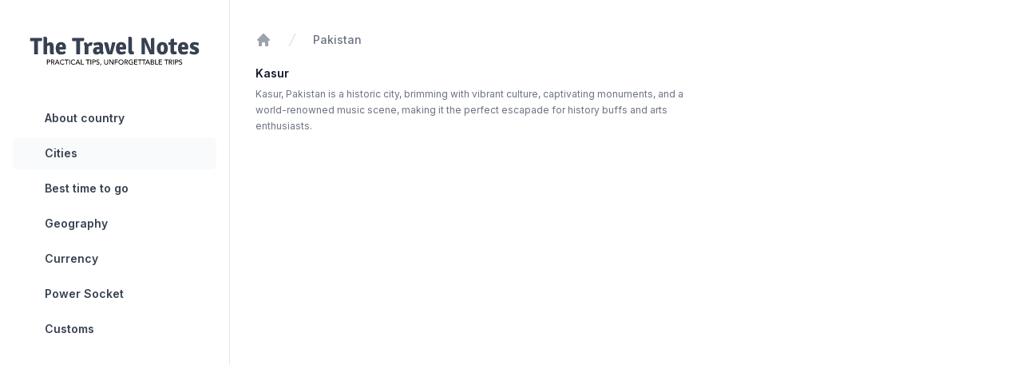

--- FILE ---
content_type: text/html; charset=utf-8
request_url: https://thetravelnotes.com/pakistan/cities
body_size: 6247
content:
<!DOCTYPE html><html class="bg-white" lang="en"><head><meta charSet="utf-8"/><meta name="viewport" content="width=device-width, initial-scale=1"/><link rel="preload" href="/_next/static/media/26a46d62cd723877-s.p.woff2" as="font" crossorigin="" type="font/woff2"/><link rel="preload" href="/_next/static/media/6d93bde91c0c2823-s.p.woff2" as="font" crossorigin="" type="font/woff2"/><link rel="preload" href="/_next/static/media/a34f9d1faa5f3315-s.p.woff2" as="font" crossorigin="" type="font/woff2"/><link rel="preload" as="image" href="/logo.svg"/><link rel="stylesheet" href="/_next/static/css/9cec9dcd20fb9f04.css" data-precedence="next"/><link rel="stylesheet" href="/_next/static/css/6f4d4cedf89cd6ce.css" data-precedence="next"/><link rel="preload" as="script" fetchPriority="low" href="/_next/static/chunks/webpack-4ea0b809af036f1f.js"/><script src="/_next/static/chunks/c141e8ea-eb8fb332a46da43e.js" async=""></script><script src="/_next/static/chunks/569-0395609b34f550ad.js" async=""></script><script src="/_next/static/chunks/main-app-31046bc9b84b8772.js" async=""></script><script src="/_next/static/chunks/5055-d7c82413b33845e4.js" async=""></script><script src="/_next/static/chunks/5442-65dd061dbbc83867.js" async=""></script><script src="/_next/static/chunks/app/layout-633372f4606d133f.js" async=""></script><script src="/_next/static/chunks/2073-9dc85213845c639f.js" async=""></script><script src="/_next/static/chunks/app/%5B%5B...slugs%5D%5D/error-132217b906131ebe.js" async=""></script><script src="/_next/static/chunks/4701-fd9060e5b7a1a60e.js" async=""></script><script src="/_next/static/chunks/app/%5B%5B...slugs%5D%5D/page-55a4114f142083f5.js" async=""></script><link rel="preload" href="https://www.googletagmanager.com/gtag/js?id=G-0Z853QW71W" as="script"/><link rel="canonical" href="https://thetravelnotes.com/pakistan/cities"/><link rel="alternate" hrefLang="en" href="https://thetravelnotes.com/pakistan/cities"/><link rel="alternate" hrefLang="ru" href="https://thetravelnotes.com/ru/pakistan/goroda"/><link rel="alternate" hrefLang="es" href="https://thetravelnotes.com/es/pakistan/ciudades"/><link rel="alternate" hrefLang="de" href="https://thetravelnotes.com/de/pakistan/stadte"/><link rel="alternate" hrefLang="pt" href="https://thetravelnotes.com/pt/paquistao/cidades"/><link rel="alternate" hrefLang="fr" href="https://thetravelnotes.com/fr/pakistan-en-anglais/villes"/><link rel="alternate" hrefLang="it" href="https://thetravelnotes.com/it/pakistan/citta"/><link rel="alternate" hrefLang="tr" href="https://thetravelnotes.com/tr/pakistan/sehirler"/><link rel="alternate" hrefLang="ja" href="https://thetravelnotes.com/ja/pakisutan/du-shi"/><link rel="icon" href="/favicon.ico" type="image/x-icon" sizes="48x48"/><link rel="icon" href="/icon.svg?3f56b6c8023a9d05" type="image/svg+xml" sizes="any"/><link rel="apple-touch-icon" href="/apple-icon.png?ee7ca275bdd6bd0e" type="image/png" sizes="180x180"/><meta name="next-size-adjust"/><script src="/_next/static/chunks/polyfills-c67a75d1b6f99dc8.js" noModule=""></script></head><body class="__className_d65c78"><div class="min-h-screen"><div><div class="hidden lg:fixed lg:inset-y-0 lg:z-50 lg:flex lg:w-72 lg:flex-col"><div class="flex grow flex-col gap-y-5 overflow-y-auto border-r border-gray-200 bg-white px-6"><div class="flex items-center py-10"><a href="/"><img class="h-[48px] w-full" src="/logo.svg" alt="The Travel Notes" height="48"/></a></div><nav class="flex flex-col"><ul role="list" class="flex flex-1 flex-col gap-y-7"><li><ul role="list" class="-mx-2 space-y-1"><li><a class="hover:bg-gray-50 block rounded-md py-2 pr-2 pl-10 text-sm leading-6 font-semibold text-gray-700" href="/pakistan">About country</a></li><li><a class="bg-gray-50 block rounded-md py-2 pr-2 pl-10 text-sm leading-6 font-semibold text-gray-700" href="/pakistan/cities">Cities</a></li><li><a class="hover:bg-gray-50 block rounded-md py-2 pr-2 pl-10 text-sm leading-6 font-semibold text-gray-700" href="/pakistan/best-time-to-go">Best time to go</a></li><li><a class="hover:bg-gray-50 block rounded-md py-2 pr-2 pl-10 text-sm leading-6 font-semibold text-gray-700" href="/pakistan/geography">Geography</a></li><li><a class="hover:bg-gray-50 block rounded-md py-2 pr-2 pl-10 text-sm leading-6 font-semibold text-gray-700" href="/pakistan/currency">Currency</a></li><li><a class="hover:bg-gray-50 block rounded-md py-2 pr-2 pl-10 text-sm leading-6 font-semibold text-gray-700" href="/pakistan/power-socket">Power Socket</a></li><li><a class="hover:bg-gray-50 block rounded-md py-2 pr-2 pl-10 text-sm leading-6 font-semibold text-gray-700" href="/pakistan/customs">Customs</a></li></ul></li></ul></nav></div></div><div class="sticky top-0 z-40 flex items-center gap-x-6 bg-white px-4 py-4 shadow-sm sm:px-6 lg:hidden"><button type="button" class="-m-2.5 p-2.5 text-gray-700 lg:hidden"><span class="sr-only">Open sidebar</span><svg xmlns="http://www.w3.org/2000/svg" fill="none" viewBox="0 0 24 24" stroke-width="1.5" stroke="currentColor" aria-hidden="true" class="h-6 w-6"><path stroke-linecap="round" stroke-linejoin="round" d="M3.75 6.75h16.5M3.75 12h16.5m-16.5 5.25h16.5"></path></svg></button></div><main class="py-10 lg:pl-72"><div class="px-4 sm:px-6 lg:px-8 flex flex-col gap-10"><div class="hidden md:block"><nav class="flex" aria-label="Breadcrumb"><ol role="list" class="flex items-center space-x-4"><li><div><a href="/" class="text-gray-400 hover:text-gray-500"><svg xmlns="http://www.w3.org/2000/svg" viewBox="0 0 20 20" fill="currentColor" aria-hidden="true" class="h-5 w-5 flex-shrink-0"><path fill-rule="evenodd" d="M9.293 2.293a1 1 0 011.414 0l7 7A1 1 0 0117 11h-1v6a1 1 0 01-1 1h-2a1 1 0 01-1-1v-3a1 1 0 00-1-1H9a1 1 0 00-1 1v3a1 1 0 01-1 1H5a1 1 0 01-1-1v-6H3a1 1 0 01-.707-1.707l7-7z" clip-rule="evenodd"></path></svg><span class="sr-only">Home</span></a></div></li><li><div class="flex items-center"><svg class="h-5 w-5 flex-shrink-0 text-gray-300" fill="currentColor" viewBox="0 0 20 20" aria-hidden="true"><path d="M5.555 17.776l8-16 .894.448-8 16-.894-.448z"></path></svg><a class="ml-4 truncate text-sm font-medium text-gray-500 hover:text-gray-700" aria-current="page" href="/pakistan">Pakistan</a></div></li></ol></nav></div><div><div class="max-w-xl"><ul role="list" class="divide-y divide-gray-100"><li><a class="flex justify-between items-center gap-x-6 py-5" href="/city/kasur"><div class="flex gap-x-4 flex-1"><div class="flex-start"><p class="text-sm font-semibold leading-6 text-gray-900">Kasur</p><div class="mt-1 text-xs leading-5 text-gray-500">Kasur, Pakistan is a historic city, brimming with vibrant culture, captivating monuments, and a world-renowned music scene, making it the perfect escapade for history buffs and arts enthusiasts.</div></div></div></a></li></ul></div></div></div></main></div></div><footer class="bg-white"><div class="mx-auto max-w-7xl overflow-hidden px-6 py-20 sm:py-24 lg:px-8"><nav class="-mb-6 flex gap-6 justify-center items-baseline" aria-label="Footer"><div class="pb-6"><a class="text-sm leading-6 text-gray-600 hover:text-gray-900" href="/legal">Legal</a></div><div class="w-40"><fieldset class="w-full"><label for=":R4quuda:" class="sr-only">Language</label><div class="relative"><select id=":R4quuda:" class="block w-full appearance-none rounded-md border border-gray-300 bg-white bg-none py-2 pl-3 pr-10 text-base text-gray-900 focus:border-indigo-500 focus:outline-none focus:ring-indigo-500 sm:text-sm" name="language"><option value="en" selected="">English</option><option value="ru">Русский</option><option value="es">Español</option><option value="de">Deutsch</option><option value="pt">Português</option><option value="fr">Français</option><option value="it">Italiano</option><option value="tr">Türkçe</option><option value="ja">日本語</option></select><div class="pointer-events-none absolute inset-y-0 right-0 flex items-center px-2"><svg xmlns="http://www.w3.org/2000/svg" viewBox="0 0 20 20" fill="currentColor" aria-hidden="true" class="h-4 w-4 text-gray-400"><path fill-rule="evenodd" d="M5.23 7.21a.75.75 0 011.06.02L10 11.168l3.71-3.938a.75.75 0 111.08 1.04l-4.25 4.5a.75.75 0 01-1.08 0l-4.25-4.5a.75.75 0 01.02-1.06z" clip-rule="evenodd"></path></svg></div></div></fieldset></div></nav><p class="mt-10 text-center text-xs leading-5 text-gray-500">© 2026 The Travel Notes. All rights reserved</p></div></footer><script src="/_next/static/chunks/webpack-4ea0b809af036f1f.js" async=""></script><script>(self.__next_f=self.__next_f||[]).push([0]);self.__next_f.push([2,null])</script><script>self.__next_f.push([1,"1:HL[\"/_next/static/media/26a46d62cd723877-s.p.woff2\",\"font\",{\"crossOrigin\":\"\",\"type\":\"font/woff2\"}]\n2:HL[\"/_next/static/media/6d93bde91c0c2823-s.p.woff2\",\"font\",{\"crossOrigin\":\"\",\"type\":\"font/woff2\"}]\n3:HL[\"/_next/static/media/a34f9d1faa5f3315-s.p.woff2\",\"font\",{\"crossOrigin\":\"\",\"type\":\"font/woff2\"}]\n4:HL[\"/_next/static/css/9cec9dcd20fb9f04.css\",\"style\"]\n5:HL[\"/_next/static/css/6f4d4cedf89cd6ce.css\",\"style\"]\n0:\"$L6\"\n"])</script><script>self.__next_f.push([1,"7:I[5574,[],\"\"]\n9:I[4191,[],\"\"]\n"])</script><script>self.__next_f.push([1,"6:[[[\"$\",\"link\",\"0\",{\"rel\":\"stylesheet\",\"href\":\"/_next/static/css/9cec9dcd20fb9f04.css\",\"precedence\":\"next\",\"crossOrigin\":\"$undefined\"}],[\"$\",\"link\",\"1\",{\"rel\":\"stylesheet\",\"href\":\"/_next/static/css/6f4d4cedf89cd6ce.css\",\"precedence\":\"next\",\"crossOrigin\":\"$undefined\"}]],[\"$\",\"$L7\",null,{\"buildId\":\"5UQiviFIW4Z4CPZVFD2-E\",\"assetPrefix\":\"\",\"initialCanonicalUrl\":\"/pakistan/cities\",\"initialTree\":[\"\",{\"children\":[[\"slugs\",\"pakistan/cities\",\"oc\"],{\"children\":[\"__PAGE__\",{}]}]},\"$undefined\",\"$undefined\",true],\"initialHead\":[false,\"$L8\"],\"globalErrorComponent\":\"$9\",\"children\":[null,\"$La\",null]}]]\n"])</script><script>self.__next_f.push([1,"b:I[1567,[\"5055\",\"static/chunks/5055-d7c82413b33845e4.js\",\"5442\",\"static/chunks/5442-65dd061dbbc83867.js\",\"3185\",\"static/chunks/app/layout-633372f4606d133f.js\"],\"HtmlWrapper\"]\nc:I[825,[],\"\"]\nd:I[4348,[],\"\"]\ne:I[899,[\"2073\",\"static/chunks/2073-9dc85213845c639f.js\",\"3318\",\"static/chunks/app/%5B%5B...slugs%5D%5D/error-132217b906131ebe.js\"],\"\"]\n11:I[5442,[\"2073\",\"static/chunks/2073-9dc85213845c639f.js\",\"5055\",\"static/chunks/5055-d7c82413b33845e4.js\",\"5442\",\"static/chunks/5442-65dd061dbbc83867.js\",\"4701\",\"static"])</script><script>self.__next_f.push([1,"/chunks/4701-fd9060e5b7a1a60e.js\",\"4355\",\"static/chunks/app/%5B%5B...slugs%5D%5D/page-55a4114f142083f5.js\"],\"\"]\n"])</script><script>self.__next_f.push([1,"a:[\"$\",\"$Lb\",null,{\"children\":[[\"$\",\"body\",null,{\"className\":\"__className_d65c78\",\"children\":[\"$\",\"$Lc\",null,{\"parallelRouterKey\":\"children\",\"segmentPath\":[\"children\"],\"loading\":\"$undefined\",\"loadingStyles\":\"$undefined\",\"loadingScripts\":\"$undefined\",\"hasLoading\":false,\"error\":\"$undefined\",\"errorStyles\":\"$undefined\",\"errorScripts\":\"$undefined\",\"template\":[\"$\",\"$Ld\",null,{}],\"templateStyles\":\"$undefined\",\"templateScripts\":\"$undefined\",\"notFound\":[[\"$\",\"title\",null,{\"children\":\"404: This page could not be found.\"}],[\"$\",\"div\",null,{\"style\":{\"fontFamily\":\"system-ui,\\\"Segoe UI\\\",Roboto,Helvetica,Arial,sans-serif,\\\"Apple Color Emoji\\\",\\\"Segoe UI Emoji\\\"\",\"height\":\"100vh\",\"textAlign\":\"center\",\"display\":\"flex\",\"flexDirection\":\"column\",\"alignItems\":\"center\",\"justifyContent\":\"center\"},\"children\":[\"$\",\"div\",null,{\"children\":[[\"$\",\"style\",null,{\"dangerouslySetInnerHTML\":{\"__html\":\"body{color:#000;background:#fff;margin:0}.next-error-h1{border-right:1px solid rgba(0,0,0,.3)}@media (prefers-color-scheme:dark){body{color:#fff;background:#000}.next-error-h1{border-right:1px solid rgba(255,255,255,.3)}}\"}}],[\"$\",\"h1\",null,{\"className\":\"next-error-h1\",\"style\":{\"display\":\"inline-block\",\"margin\":\"0 20px 0 0\",\"padding\":\"0 23px 0 0\",\"fontSize\":24,\"fontWeight\":500,\"verticalAlign\":\"top\",\"lineHeight\":\"49px\"},\"children\":\"404\"}],[\"$\",\"div\",null,{\"style\":{\"display\":\"inline-block\"},\"children\":[\"$\",\"h2\",null,{\"style\":{\"fontSize\":14,\"fontWeight\":400,\"lineHeight\":\"49px\",\"margin\":0},\"children\":\"This page could not be found.\"}]}]]}]}]],\"notFoundStyles\":[],\"initialChildNode\":[\"$\",\"$Lc\",null,{\"parallelRouterKey\":\"children\",\"segmentPath\":[\"children\",[\"slugs\",\"pakistan/cities\",\"oc\"],\"children\"],\"loading\":\"$undefined\",\"loadingStyles\":\"$undefined\",\"loadingScripts\":\"$undefined\",\"hasLoading\":false,\"error\":\"$e\",\"errorStyles\":[],\"errorScripts\":[],\"template\":[\"$\",\"$Ld\",null,{}],\"templateStyles\":\"$undefined\",\"templateScripts\":\"$undefined\",\"notFound\":[\"$\",\"main\",null,{\"className\":\"grid min-h-full place-items-center bg-white px-6 py-24 sm:py-32 lg:px-8\",\"children\":[\"$\",\"div\",null,{\"className\":\"text-center\",\"children\":[[\"$\",\"p\",null,{\"className\":\"text-base font-semibold text-indigo-600\",\"children\":\"404\"}],[\"$\",\"h1\",null,{\"className\":\"mt-4 text-3xl font-bold tracking-tight text-gray-900 sm:text-5xl\",\"children\":\"Page not found\"}],[\"$\",\"p\",null,{\"className\":\"mt-6 text-base leading-7 text-gray-600\",\"children\":\"Sorry, we couldn’t find the page you’re looking for.\"}],[\"$\",\"div\",null,{\"className\":\"mt-10 flex items-center justify-center gap-x-6\",\"children\":[\"$\",\"a\",null,{\"href\":\"/\",\"className\":\"rounded-md bg-indigo-600 px-3.5 py-2.5 text-sm font-semibold text-white shadow-sm hover:bg-indigo-500 focus-visible:outline focus-visible:outline-2 focus-visible:outline-offset-2 focus-visible:outline-indigo-600\",\"children\":\"Go back home\"}]}]]}]}],\"notFoundStyles\":[],\"initialChildNode\":[\"$Lf\",\"$L10\",null],\"childPropSegment\":\"__PAGE__\",\"styles\":null}],\"childPropSegment\":[\"slugs\",\"pakistan/cities\",\"oc\"],\"styles\":null}]}],[[\"$\",\"$L11\",null,{\"src\":\"https://www.googletagmanager.com/gtag/js?id=G-0Z853QW71W\"}],[\"$\",\"$L11\",null,{\"id\":\"google-analytics\",\"children\":\"\\n          window.dataLayer = window.dataLayer || [];\\n          function gtag(){dataLayer.push(arguments);}\\n          gtag('js', new Date());\\n\\n          gtag('config', 'G-0Z853QW71W');\\n        \"}]]]}]\n"])</script><script>self.__next_f.push([1,"8:[[\"$\",\"meta\",\"0\",{\"name\":\"viewport\",\"content\":\"width=device-width, initial-scale=1\"}],[\"$\",\"meta\",\"1\",{\"charSet\":\"utf-8\"}],[\"$\",\"link\",\"2\",{\"rel\":\"canonical\",\"href\":\"https://thetravelnotes.com/pakistan/cities\"}],[\"$\",\"link\",\"3\",{\"rel\":\"alternate\",\"hrefLang\":\"en\",\"href\":\"https://thetravelnotes.com/pakistan/cities\"}],[\"$\",\"link\",\"4\",{\"rel\":\"alternate\",\"hrefLang\":\"ru\",\"href\":\"https://thetravelnotes.com/ru/pakistan/goroda\"}],[\"$\",\"link\",\"5\",{\"rel\":\"alternate\",\"hrefLang\":\"es\",\"href\":\"https://thetravelnotes.com/es/pakistan/ciudades\"}],[\"$\",\"link\",\"6\",{\"rel\":\"alternate\",\"hrefLang\":\"de\",\"href\":\"https://thetravelnotes.com/de/pakistan/stadte\"}],[\"$\",\"link\",\"7\",{\"rel\":\"alternate\",\"hrefLang\":\"pt\",\"href\":\"https://thetravelnotes.com/pt/paquistao/cidades\"}],[\"$\",\"link\",\"8\",{\"rel\":\"alternate\",\"hrefLang\":\"fr\",\"href\":\"https://thetravelnotes.com/fr/pakistan-en-anglais/villes\"}],[\"$\",\"link\",\"9\",{\"rel\":\"alternate\",\"hrefLang\":\"it\",\"href\":\"https://thetravelnotes.com/it/pakistan/citta\"}],[\"$\",\"link\",\"10\",{\"rel\":\"alternate\",\"hrefLang\":\"tr\",\"href\":\"https://thetravelnotes.com/tr/pakistan/sehirler\"}],[\"$\",\"link\",\"11\",{\"rel\":\"alternate\",\"hrefLang\":\"ja\",\"href\":\"https://thetravelnotes.com/ja/pakisutan/du-shi\"}],[\"$\",\"link\",\"12\",{\"rel\":\"icon\",\"href\":\"/favicon.ico\",\"type\":\"image/x-icon\",\"sizes\":\"48x48\"}],[\"$\",\"link\",\"13\",{\"rel\":\"icon\",\"href\":\"/icon.svg?3f56b6c8023a9d05\",\"type\":\"image/svg+xml\",\"sizes\":\"any\"}],[\"$\",\"link\",\"14\",{\"rel\":\"apple-touch-icon\",\"href\":\"/apple-icon.png?ee7ca275bdd6bd0e\",\"type\":\"image/png\",\"sizes\":\"180x180\"}],[\"$\",\"meta\",\"15\",{\"name\":\"next-size-adjust\"}]]\n"])</script><script>self.__next_f.push([1,"f:null\n10:[[\"$\",\"div\",null,{\"className\":\"min-h-screen\",\"children\":\"$L12\"}],\"$L13\"]\n"])</script><script>self.__next_f.push([1,"14:I[2073,[\"2073\",\"static/chunks/2073-9dc85213845c639f.js\",\"5055\",\"static/chunks/5055-d7c82413b33845e4.js\",\"5442\",\"static/chunks/5442-65dd061dbbc83867.js\",\"4701\",\"static/chunks/4701-fd9060e5b7a1a60e.js\",\"4355\",\"static/chunks/app/%5B%5B...slugs%5D%5D/page-55a4114f142083f5.js\"],\"\"]\n15:I[8173,[\"2073\",\"static/chunks/2073-9dc85213845c639f.js\",\"5055\",\"static/chunks/5055-d7c82413b33845e4.js\",\"5442\",\"static/chunks/5442-65dd061dbbc83867.js\",\"4701\",\"static/chunks/4701-fd9060e5b7a1a60e.js\",\"4355\",\"static/chunks/app/%5"])</script><script>self.__next_f.push([1,"B%5B...slugs%5D%5D/page-55a4114f142083f5.js\"],\"\"]\n"])</script><script>self.__next_f.push([1,"13:[\"$\",\"footer\",null,{\"className\":\"bg-white\",\"children\":[\"$\",\"div\",null,{\"className\":\"mx-auto max-w-7xl overflow-hidden px-6 py-20 sm:py-24 lg:px-8\",\"children\":[[\"$\",\"nav\",null,{\"className\":\"-mb-6 flex gap-6 justify-center items-baseline\",\"aria-label\":\"Footer\",\"children\":[[[\"$\",\"div\",\"legal\",{\"className\":\"pb-6\",\"children\":[\"$\",\"$L14\",null,{\"href\":\"/legal\",\"className\":\"text-sm leading-6 text-gray-600 hover:text-gray-900\",\"children\":\"Legal\"}]}]],[\"$\",\"div\",null,{\"className\":\"w-40\",\"children\":[\"$\",\"$L15\",null,{\"lang\":\"en\",\"label\":\"Language\"}]}]]}],[\"$\",\"p\",null,{\"className\":\"mt-10 text-center text-xs leading-5 text-gray-500\",\"children\":\"© 2026 The Travel Notes. All rights reserved\"}]]}]}]\n"])</script><script>self.__next_f.push([1,"12:\"$L16\"\n"])</script><script>self.__next_f.push([1,"16:\"$L17\"\n"])</script><script>self.__next_f.push([1,"18:I[3850,[\"2073\",\"static/chunks/2073-9dc85213845c639f.js\",\"5055\",\"static/chunks/5055-d7c82413b33845e4.js\",\"5442\",\"static/chunks/5442-65dd061dbbc83867.js\",\"4701\",\"static/chunks/4701-fd9060e5b7a1a60e.js\",\"4355\",\"static/chunks/app/%5B%5B...slugs%5D%5D/page-55a4114f142083f5.js\"],\"MenuClient\"]\n1a:I[3850,[\"2073\",\"static/chunks/2073-9dc85213845c639f.js\",\"5055\",\"static/chunks/5055-d7c82413b33845e4.js\",\"5442\",\"static/chunks/5442-65dd061dbbc83867.js\",\"4701\",\"static/chunks/4701-fd9060e5b7a1a60e.js\",\"4355\",\"static/chu"])</script><script>self.__next_f.push([1,"nks/app/%5B%5B...slugs%5D%5D/page-55a4114f142083f5.js\"],\"MenuClientItem\"]\n3a:I[3850,[\"2073\",\"static/chunks/2073-9dc85213845c639f.js\",\"5055\",\"static/chunks/5055-d7c82413b33845e4.js\",\"5442\",\"static/chunks/5442-65dd061dbbc83867.js\",\"4701\",\"static/chunks/4701-fd9060e5b7a1a60e.js\",\"4355\",\"static/chunks/app/%5B%5B...slugs%5D%5D/page-55a4114f142083f5.js\"],\"MenuClientOpener\"]\n1b:\"$L1c\"\n21:{\"label\":\"About country\",\"href\":\"/pakistan\"}\n20:[\"$21\"]\n1f:{\"label\":\"About country\",\"subItems\":\"$20\"}\n1e:[\"$\",\"$L1a\",\"postsNav.c"])</script><script>self.__next_f.push([1,"ountry__long_description\",\"$1f\"]\n25:{\"label\":\"Cities\",\"href\":\"/pakistan/cities\"}\n24:[\"$25\"]\n23:{\"label\":\"postsNav.city_list\",\"subItems\":\"$24\"}\n22:[\"$\",\"$L1a\",\"postsNav.city_list\",\"$23\"]\n29:{\"label\":\"Best time to go\",\"href\":\"/pakistan/best-time-to-go\"}\n28:[\"$29\"]\n27:{\"label\":\"Best time to go\",\"subItems\":\"$28\"}\n26:[\"$\",\"$L1a\",\"postsNav.country__best_time_to_go\",\"$27\"]\n2d:{\"label\":\"Geography\",\"href\":\"/pakistan/geography\"}\n2c:[\"$2d\"]\n2b:{\"label\":\"Geography\",\"subItems\":\"$2c\"}\n2a:[\"$\",\"$L1a\",\"postsNav.country__ge"])</script><script>self.__next_f.push([1,"ography\",\"$2b\"]\n31:{\"label\":\"Currency\",\"href\":\"/pakistan/currency\"}\n30:[\"$31\"]\n2f:{\"label\":\"Currency\",\"subItems\":\"$30\"}\n2e:[\"$\",\"$L1a\",\"postsNav.country__currency\",\"$2f\"]\n35:{\"label\":\"Power Socket\",\"href\":\"/pakistan/power-socket\"}\n34:[\"$35\"]\n33:{\"label\":\"Power Socket\",\"subItems\":\"$34\"}\n32:[\"$\",\"$L1a\",\"postsNav.country__plug_in\",\"$33\"]\n39:{\"label\":\"Customs\",\"href\":\"/pakistan/customs\"}\n38:[\"$39\"]\n37:{\"label\":\"Customs\",\"subItems\":\"$38\"}\n36:[\"$\",\"$L1a\",\"postsNav.country__customs\",\"$37\"]\n1d:[\"$1e\",\"$22\",\"$26\",\"$"])</script><script>self.__next_f.push([1,"2a\",\"$2e\",\"$32\",\"$36\"]\n"])</script><script>self.__next_f.push([1,"17:[\"$\",\"div\",null,{\"children\":[[\"$\",\"$L18\",null,{\"closeLabel\":\"Close sidebar\",\"logoFragment\":\"$L19\",\"children\":[[\"$\",\"$L1a\",\"postsNav.country__long_description\",{\"label\":\"About country\",\"subItems\":[{\"label\":\"About country\",\"href\":\"/pakistan\"}]}],[\"$\",\"$L1a\",\"postsNav.city_list\",{\"label\":\"postsNav.city_list\",\"subItems\":[{\"label\":\"Cities\",\"href\":\"/pakistan/cities\"}]}],[\"$\",\"$L1a\",\"postsNav.country__best_time_to_go\",{\"label\":\"Best time to go\",\"subItems\":[{\"label\":\"Best time to go\",\"href\":\"/pakistan/best-time-to-go\"}]}],[\"$\",\"$L1a\",\"postsNav.country__geography\",{\"label\":\"Geography\",\"subItems\":[{\"label\":\"Geography\",\"href\":\"/pakistan/geography\"}]}],[\"$\",\"$L1a\",\"postsNav.country__currency\",{\"label\":\"Currency\",\"subItems\":[{\"label\":\"Currency\",\"href\":\"/pakistan/currency\"}]}],[\"$\",\"$L1a\",\"postsNav.country__plug_in\",{\"label\":\"Power Socket\",\"subItems\":[{\"label\":\"Power Socket\",\"href\":\"/pakistan/power-socket\"}]}],[\"$\",\"$L1a\",\"postsNav.country__customs\",{\"label\":\"Customs\",\"subItems\":[{\"label\":\"Customs\",\"href\":\"/pakistan/customs\"}]}]]}],[\"$\",\"div\",null,{\"className\":\"hidden lg:fixed lg:inset-y-0 lg:z-50 lg:flex lg:w-72 lg:flex-col\",\"children\":[\"$\",\"div\",null,{\"className\":\"flex grow flex-col gap-y-5 overflow-y-auto border-r border-gray-200 bg-white px-6\",\"children\":[[\"$\",\"div\",null,{\"className\":\"flex items-center py-10\",\"children\":\"$1b\"}],[\"$\",\"nav\",null,{\"className\":\"flex flex-col\",\"children\":[\"$\",\"ul\",null,{\"role\":\"list\",\"className\":\"flex flex-1 flex-col gap-y-7\",\"children\":[\"$\",\"li\",null,{\"children\":[\"$\",\"ul\",null,{\"role\":\"list\",\"className\":\"-mx-2 space-y-1\",\"children\":\"$1d\"}]}]}]}]]}]}],[\"$\",\"div\",null,{\"className\":\"sticky top-0 z-40 flex items-center gap-x-6 bg-white px-4 py-4 shadow-sm sm:px-6 lg:hidden\",\"children\":[\"$\",\"$L3a\",null,{\"openLabel\":\"Open sidebar\"}]}],[\"$\",\"main\",null,{\"className\":\"py-10 lg:pl-72\",\"children\":[\"$\",\"div\",null,{\"className\":\"px-4 sm:px-6 lg:px-8 flex flex-col gap-10\",\"children\":[[\"$\",\"div\",null,{\"className\":\"hidden md:block\",\"children\":\"$L3b\"}],[\"$\",\"div\",null,{\"children\":[\"$\",\"div\",null,{\"className\":\"max-w-xl\",\"children\":\"$L3c\"}]}]]}]}]]}]\n"])</script><script>self.__next_f.push([1,"19:[\"$\",\"a\",null,{\"href\":\"/\",\"children\":[\"$\",\"img\",null,{\"className\":\"h-[48px] w-full\",\"src\":\"/logo.svg\",\"alt\":\"The Travel Notes\",\"height\":48}]}]\n1c:[\"$\",\"a\",null,{\"href\":\"/\",\"children\":[\"$\",\"img\",null,{\"className\":\"h-[48px] w-full\",\"src\":\"/logo.svg\",\"alt\":\"The Travel Notes\",\"height\":48}]}]\n"])</script><script>self.__next_f.push([1,"3b:[\"$\",\"nav\",null,{\"className\":\"flex\",\"aria-label\":\"Breadcrumb\",\"children\":[\"$\",\"ol\",null,{\"role\":\"list\",\"className\":\"flex items-center space-x-4\",\"children\":[[\"$\",\"li\",null,{\"children\":[\"$\",\"div\",null,{\"children\":[\"$\",\"a\",null,{\"href\":\"/\",\"className\":\"text-gray-400 hover:text-gray-500\",\"children\":[[\"$\",\"svg\",null,{\"xmlns\":\"http://www.w3.org/2000/svg\",\"viewBox\":\"0 0 20 20\",\"fill\":\"currentColor\",\"aria-hidden\":\"true\",\"aria-labelledby\":\"$undefined\",\"className\":\"h-5 w-5 flex-shrink-0\",\"children\":[null,[\"$\",\"path\",null,{\"fillRule\":\"evenodd\",\"d\":\"M9.293 2.293a1 1 0 011.414 0l7 7A1 1 0 0117 11h-1v6a1 1 0 01-1 1h-2a1 1 0 01-1-1v-3a1 1 0 00-1-1H9a1 1 0 00-1 1v3a1 1 0 01-1 1H5a1 1 0 01-1-1v-6H3a1 1 0 01-.707-1.707l7-7z\",\"clipRule\":\"evenodd\"}]]}],[\"$\",\"span\",null,{\"className\":\"sr-only\",\"children\":\"Home\"}]]}]}]}],[[\"$\",\"li\",\"Pakistan\",{\"children\":[\"$\",\"div\",null,{\"className\":\"flex items-center\",\"children\":[[\"$\",\"svg\",null,{\"className\":\"h-5 w-5 flex-shrink-0 text-gray-300\",\"fill\":\"currentColor\",\"viewBox\":\"0 0 20 20\",\"aria-hidden\":\"true\",\"children\":[\"$\",\"path\",null,{\"d\":\"M5.555 17.776l8-16 .894.448-8 16-.894-.448z\"}]}],[\"$\",\"$L14\",null,{\"href\":\"/pakistan\",\"className\":\"ml-4 truncate text-sm font-medium text-gray-500 hover:text-gray-700\",\"aria-current\":\"page\",\"children\":\"Pakistan\"}]]}]}]]]}]}]\n"])</script><script>self.__next_f.push([1,"3c:[\"$\",\"ul\",null,{\"role\":\"list\",\"className\":\"divide-y divide-gray-100\",\"children\":[[\"$\",\"li\",\"2433\",{\"children\":[\"$\",\"$L14\",null,{\"className\":\"flex justify-between items-center gap-x-6 py-5\",\"href\":\"/city/kasur\",\"children\":[[\"$\",\"div\",null,{\"className\":\"flex gap-x-4 flex-1\",\"children\":[\"$undefined\",[\"$\",\"div\",null,{\"className\":\"flex-start\",\"children\":[[\"$\",\"p\",null,{\"className\":\"text-sm font-semibold leading-6 text-gray-900\",\"children\":\"Kasur\"}],[\"$\",\"div\",null,{\"className\":\"mt-1 text-xs leading-5 text-gray-500\",\"children\":\"Kasur, Pakistan is a historic city, brimming with vibrant culture, captivating monuments, and a world-renowned music scene, making it the perfect escapade for history buffs and arts enthusiasts.\"}]]}]]}],\"$undefined\"]}]}]]}]\n"])</script><script>self.__next_f.push([1,""])</script></body></html>

--- FILE ---
content_type: text/x-component
request_url: https://thetravelnotes.com/pakistan/cities?_rsc=bn6v7
body_size: -275
content:
0:["5UQiviFIW4Z4CPZVFD2-E",[["children",["slugs","pakistan/cities","oc"],"children","__PAGE__",["__PAGE__",{}],null,null]]]


--- FILE ---
content_type: text/x-component
request_url: https://thetravelnotes.com/pakistan/power-socket?_rsc=bn6v7
body_size: -257
content:
0:["5UQiviFIW4Z4CPZVFD2-E",[["children",["slugs","pakistan/power-socket","oc"],[["slugs","pakistan/power-socket","oc"],{"children":["__PAGE__",{}]}],null,null]]]


--- FILE ---
content_type: text/x-component
request_url: https://thetravelnotes.com/pakistan/geography?_rsc=bn6v7
body_size: -256
content:
0:["5UQiviFIW4Z4CPZVFD2-E",[["children",["slugs","pakistan/geography","oc"],[["slugs","pakistan/geography","oc"],{"children":["__PAGE__",{}]}],null,null]]]


--- FILE ---
content_type: application/javascript; charset=utf-8
request_url: https://thetravelnotes.com/_next/static/chunks/webpack-4ea0b809af036f1f.js
body_size: 2623
content:
!function(){"use strict";var e,t,n,r,c,f,a,o,d,u={},i={};function b(e){var t=i[e];if(void 0!==t)return t.exports;var n=i[e]={exports:{}},r=!0;try{u[e](n,n.exports,b),r=!1}finally{r&&delete i[e]}return n.exports}b.m=u,e=[],b.O=function(t,n,r,c){if(n){c=c||0;for(var f=e.length;f>0&&e[f-1][2]>c;f--)e[f]=e[f-1];e[f]=[n,r,c];return}for(var a=1/0,f=0;f<e.length;f++){for(var n=e[f][0],r=e[f][1],c=e[f][2],o=!0,d=0;d<n.length;d++)a>=c&&Object.keys(b.O).every(function(e){return b.O[e](n[d])})?n.splice(d--,1):(o=!1,c<a&&(a=c));if(o){e.splice(f--,1);var u=r();void 0!==u&&(t=u)}}return t},b.n=function(e){var t=e&&e.__esModule?function(){return e.default}:function(){return e};return b.d(t,{a:t}),t},n=Object.getPrototypeOf?function(e){return Object.getPrototypeOf(e)}:function(e){return e.__proto__},b.t=function(e,r){if(1&r&&(e=this(e)),8&r||"object"==typeof e&&e&&(4&r&&e.__esModule||16&r&&"function"==typeof e.then))return e;var c=Object.create(null);b.r(c);var f={};t=t||[null,n({}),n([]),n(n)];for(var a=2&r&&e;"object"==typeof a&&!~t.indexOf(a);a=n(a))Object.getOwnPropertyNames(a).forEach(function(t){f[t]=function(){return e[t]}});return f.default=function(){return e},b.d(c,f),c},b.d=function(e,t){for(var n in t)b.o(t,n)&&!b.o(e,n)&&Object.defineProperty(e,n,{enumerable:!0,get:t[n]})},b.f={},b.e=function(e){return Promise.all(Object.keys(b.f).reduce(function(t,n){return b.f[n](e,t),t},[]))},b.u=function(e){return"static/chunks/"+e+"."+({221:"e160f18c3f61584e",521:"61efb2eb12221cb1",532:"5e70340b88ef2ca5",1115:"20c5e53e7e28c041",1122:"01d0ff771657447d",1154:"1dfe64ca147f04e4",1268:"fd75a54b69c3137f",1326:"e18ce5df97bd2e5e",1594:"6e68db632cbe0b83",1630:"14a261a5d12799de",1778:"4bd4f233e5be6fe7",1792:"0a499e4bc84a83ea",1943:"313356b362d49459",2054:"3fde23bcee458c86",2619:"0fee166cc10370b3",2833:"8dec76a2b226f29e",3059:"6a704797574c6076",3083:"56a350c5c78651ed",3118:"05a143e108258626",3209:"33c95591497a2f46",3255:"9e4a37107765e64e",3950:"a8c76c33609e2bde",3992:"bacc48d363440a49",4033:"82ed9de9f5903f14",4077:"d963fd46703793a8",4252:"829e8874e60cf220",4422:"ec18305564836417",4811:"9db89ebba2b9d40f",4900:"500ae4d129199700",5210:"d065008d7d4b2d7c",5265:"4c806853b3cdd406",5285:"1328fdb7071c6456",5319:"d202a8fd8a6470ab",5646:"fe7b1bb74ca0a397",5725:"ec5e4451165fd636",5861:"28fd38ab09b9a84c",6412:"e4b3b8d188a31ff2",6554:"113b4c1e4c4e56a9",6565:"37c1c3a703289004",6684:"20a2472310d5dea1",6690:"ee68796839c383e4",6799:"bc07b774999bedea",7144:"733faabb285381b9",7166:"611e37194ad86473",7214:"61e2986b337f2af6",7287:"25ea27f42669cc9e",7317:"72002fa0b53f5c24",7360:"603f7986d1bfac81",7831:"b7afb53c8a7262af",7834:"777919d928cd239b",7885:"d053fdffa654130f",8379:"f7b71bf70cadc405",8432:"c651258b7adcddfb",8444:"729eb7a70bcce108",8492:"607a8c463a335976",8781:"f57b5b4ec9a1c990",8784:"cd16e10e2227d449",9278:"0fe637cc57481154",9284:"9d7786aaffdfc132",9418:"fbaf381a10c990d9",9670:"3997c6729567bbb7",9978:"0f6e4b3cbf1dcbcc",9980:"374ae23063d8432d"})[e]+".js"},b.miniCssF=function(e){return"static/css/"+({3185:"6f4d4cedf89cd6ce",8706:"9cec9dcd20fb9f04"})[e]+".css"},b.o=function(e,t){return Object.prototype.hasOwnProperty.call(e,t)},r={},c="_N_E:",b.l=function(e,t,n,f){if(r[e]){r[e].push(t);return}if(void 0!==n)for(var a,o,d=document.getElementsByTagName("script"),u=0;u<d.length;u++){var i=d[u];if(i.getAttribute("src")==e||i.getAttribute("data-webpack")==c+n){a=i;break}}a||(o=!0,(a=document.createElement("script")).charset="utf-8",a.timeout=120,b.nc&&a.setAttribute("nonce",b.nc),a.setAttribute("data-webpack",c+n),a.src=b.tu(e)),r[e]=[t];var l=function(t,n){a.onerror=a.onload=null,clearTimeout(s);var c=r[e];if(delete r[e],a.parentNode&&a.parentNode.removeChild(a),c&&c.forEach(function(e){return e(n)}),t)return t(n)},s=setTimeout(l.bind(null,void 0,{type:"timeout",target:a}),12e4);a.onerror=l.bind(null,a.onerror),a.onload=l.bind(null,a.onload),o&&document.head.appendChild(a)},b.r=function(e){"undefined"!=typeof Symbol&&Symbol.toStringTag&&Object.defineProperty(e,Symbol.toStringTag,{value:"Module"}),Object.defineProperty(e,"__esModule",{value:!0})},b.tt=function(){return void 0===f&&(f={createScriptURL:function(e){return e}},"undefined"!=typeof trustedTypes&&trustedTypes.createPolicy&&(f=trustedTypes.createPolicy("nextjs#bundler",f))),f},b.tu=function(e){return b.tt().createScriptURL(e)},b.p="/_next/",a={2272:0,8706:0},b.f.j=function(e,t){var n=b.o(a,e)?a[e]:void 0;if(0!==n){if(n)t.push(n[2]);else if(/^(2272|8706)$/.test(e))a[e]=0;else{var r=new Promise(function(t,r){n=a[e]=[t,r]});t.push(n[2]=r);var c=b.p+b.u(e),f=Error();b.l(c,function(t){if(b.o(a,e)&&(0!==(n=a[e])&&(a[e]=void 0),n)){var r=t&&("load"===t.type?"missing":t.type),c=t&&t.target&&t.target.src;f.message="Loading chunk "+e+" failed.\n("+r+": "+c+")",f.name="ChunkLoadError",f.type=r,f.request=c,n[1](f)}},"chunk-"+e,e)}}},b.O.j=function(e){return 0===a[e]},o=function(e,t){var n,r,c=t[0],f=t[1],o=t[2],d=0;if(c.some(function(e){return 0!==a[e]})){for(n in f)b.o(f,n)&&(b.m[n]=f[n]);if(o)var u=o(b)}for(e&&e(t);d<c.length;d++)r=c[d],b.o(a,r)&&a[r]&&a[r][0](),a[r]=0;return b.O(u)},(d=self.webpackChunk_N_E=self.webpackChunk_N_E||[]).forEach(o.bind(null,0)),d.push=o.bind(null,d.push.bind(d))}();
;(function(){if(!/(?:^|;\s)__vercel_toolbar=1(?:;|$)/.test(document.cookie))return;var s=document.createElement('script');s.src='https://vercel.live/_next-live/feedback/feedback.js';s.setAttribute("data-explicit-opt-in","true");s.setAttribute("data-cookie-opt-in","true");((document.head||document.documentElement).appendChild(s))})();

--- FILE ---
content_type: application/javascript; charset=utf-8
request_url: https://thetravelnotes.com/_next/static/chunks/app/legal/page-9497ceaeded5e863.js
body_size: -168
content:
(self.webpackChunk_N_E=self.webpackChunk_N_E||[]).push([[3246,4188,5241,7380],{577:function(n,e,u){Promise.resolve().then(u.t.bind(u,2073,23))}},function(n){n.O(0,[2073,2033,569,1744],function(){return n(n.s=577)}),_N_E=n.O()}]);

--- FILE ---
content_type: text/x-component
request_url: https://thetravelnotes.com/pakistan/best-time-to-go?_rsc=bn6v7
body_size: -251
content:
0:["5UQiviFIW4Z4CPZVFD2-E",[["children",["slugs","pakistan/best-time-to-go","oc"],[["slugs","pakistan/best-time-to-go","oc"],{"children":["__PAGE__",{}]}],null,null]]]


--- FILE ---
content_type: text/x-component
request_url: https://thetravelnotes.com/pakistan?_rsc=bn6v7
body_size: -265
content:
0:["5UQiviFIW4Z4CPZVFD2-E",[["children",["slugs","pakistan","oc"],[["slugs","pakistan","oc"],{"children":["__PAGE__",{}]}],null,null]]]


--- FILE ---
content_type: text/x-component
request_url: https://thetravelnotes.com/legal?_rsc=bn6v7
body_size: 1852
content:
1:HL["/_next/static/media/26a46d62cd723877-s.p.woff2","font",{"crossOrigin":"","type":"font/woff2"}]
2:HL["/_next/static/media/6d93bde91c0c2823-s.p.woff2","font",{"crossOrigin":"","type":"font/woff2"}]
3:HL["/_next/static/media/a34f9d1faa5f3315-s.p.woff2","font",{"crossOrigin":"","type":"font/woff2"}]
4:HL["/_next/static/css/9cec9dcd20fb9f04.css","style",{"crossOrigin":""}]
5:HL["/_next/static/css/6f4d4cedf89cd6ce.css","style",{"crossOrigin":""}]
0:["5UQiviFIW4Z4CPZVFD2-E",[[["",{"children":["legal",{"children":["__PAGE__",{}]}]},"$undefined","$undefined",true],"$L6",[[["$","link","0",{"rel":"stylesheet","href":"/_next/static/css/9cec9dcd20fb9f04.css","precedence":"next","crossOrigin":""}],["$","link","1",{"rel":"stylesheet","href":"/_next/static/css/6f4d4cedf89cd6ce.css","precedence":"next","crossOrigin":""}]],"$L7"]]]]
6:[null,"$L8",null]
7:[["$","meta","0",{"name":"viewport","content":"width=device-width, initial-scale=1"}],["$","meta","1",{"charSet":"utf-8"}],["$","title","2",{"children":"The Travel Notes"}],["$","link","3",{"rel":"icon","href":"/favicon.ico","type":"image/x-icon","sizes":"48x48"}],["$","link","4",{"rel":"icon","href":"/icon.svg?3f56b6c8023a9d05","type":"image/svg+xml","sizes":"any"}],["$","link","5",{"rel":"apple-touch-icon","href":"/apple-icon.png?ee7ca275bdd6bd0e","type":"image/png","sizes":"180x180"}],["$","meta","6",{"name":"next-size-adjust"}]]
9:I[1567,["5055","static/chunks/5055-d7c82413b33845e4.js","5442","static/chunks/5442-65dd061dbbc83867.js","3185","static/chunks/app/layout-633372f4606d133f.js"],"HtmlWrapper"]
a:I[825,[],""]
b:I[4348,[],""]
d:I[5442,["5055","static/chunks/5055-d7c82413b33845e4.js","5442","static/chunks/5442-65dd061dbbc83867.js","3185","static/chunks/app/layout-633372f4606d133f.js"],""]
8:["$","$L9",null,{"children":[["$","body",null,{"className":"__className_d65c78","children":["$","$La",null,{"parallelRouterKey":"children","segmentPath":["children"],"loading":"$undefined","loadingStyles":"$undefined","loadingScripts":"$undefined","hasLoading":false,"error":"$undefined","errorStyles":"$undefined","errorScripts":"$undefined","template":["$","$Lb",null,{}],"templateStyles":"$undefined","templateScripts":"$undefined","notFound":[["$","title",null,{"children":"404: This page could not be found."}],["$","div",null,{"style":{"fontFamily":"system-ui,\"Segoe UI\",Roboto,Helvetica,Arial,sans-serif,\"Apple Color Emoji\",\"Segoe UI Emoji\"","height":"100vh","textAlign":"center","display":"flex","flexDirection":"column","alignItems":"center","justifyContent":"center"},"children":["$","div",null,{"children":[["$","style",null,{"dangerouslySetInnerHTML":{"__html":"body{color:#000;background:#fff;margin:0}.next-error-h1{border-right:1px solid rgba(0,0,0,.3)}@media (prefers-color-scheme:dark){body{color:#fff;background:#000}.next-error-h1{border-right:1px solid rgba(255,255,255,.3)}}"}}],["$","h1",null,{"className":"next-error-h1","style":{"display":"inline-block","margin":"0 20px 0 0","padding":"0 23px 0 0","fontSize":24,"fontWeight":500,"verticalAlign":"top","lineHeight":"49px"},"children":"404"}],["$","div",null,{"style":{"display":"inline-block"},"children":["$","h2",null,{"style":{"fontSize":14,"fontWeight":400,"lineHeight":"49px","margin":0},"children":"This page could not be found."}]}]]}]}]],"notFoundStyles":[],"initialChildNode":[null,"$Lc",null],"childPropSegment":"legal","styles":null}]}],[["$","$Ld",null,{"src":"https://www.googletagmanager.com/gtag/js?id=G-0Z853QW71W"}],["$","$Ld",null,{"id":"google-analytics","children":"\n          window.dataLayer = window.dataLayer || [];\n          function gtag(){dataLayer.push(arguments);}\n          gtag('js', new Date());\n\n          gtag('config', 'G-0Z853QW71W');\n        "}]]]}]
c:[["$","div",null,{"className":"min-h-screen","children":"$Le"}],"$Lf"]
12:I[2073,["2073","static/chunks/2073-9dc85213845c639f.js","3246","static/chunks/app/legal/page-9497ceaeded5e863.js"],""]
13:I[8173,["2073","static/chunks/2073-9dc85213845c639f.js","5055","static/chunks/5055-d7c82413b33845e4.js","2356","static/chunks/app/legal/layout-90d5512b78b3d7b5.js"],""]
e:["$","div",null,{"className":"mx-auto max-w-7xl px-4 sm:px-6 lg:px-8","children":["$","div",null,{"className":"mx-auto max-w-2xl flex flex-col gap-12 pt-12","children":["$L10",["$","main",null,{"children":["$","$La",null,{"parallelRouterKey":"children","segmentPath":["children","legal","children"],"loading":"$undefined","loadingStyles":"$undefined","loadingScripts":"$undefined","hasLoading":false,"error":"$undefined","errorStyles":"$undefined","errorScripts":"$undefined","template":["$","$Lb",null,{}],"templateStyles":"$undefined","templateScripts":"$undefined","notFound":"$undefined","notFoundStyles":"$undefined","initialChildNode":["$L11",["$","ul",null,{"role":"list","className":"divide-y divide-gray-200","children":[["$","li","Disclaimer",{"children":["$","$L12",null,{"className":"block hover:bg-zinc-100 p-4","href":"/legal/disclaimer","children":"Disclaimer"}]}],["$","li","Terms of Service",{"children":["$","$L12",null,{"className":"block hover:bg-zinc-100 p-4","href":"/legal/tos","children":"Terms of Service"}]}],["$","li","Privacy Policy",{"children":["$","$L12",null,{"className":"block hover:bg-zinc-100 p-4","href":"/legal/privacy","children":"Privacy Policy"}]}]]}],null],"childPropSegment":"__PAGE__","styles":null}]}]]}]}]
f:["$","footer",null,{"className":"bg-white","children":["$","div",null,{"className":"mx-auto max-w-7xl overflow-hidden px-6 py-20 sm:py-24 lg:px-8","children":[["$","nav",null,{"className":"-mb-6 flex gap-6 justify-center items-baseline","aria-label":"Footer","children":[[["$","div","legal",{"className":"pb-6","children":["$","$L12",null,{"href":"/legal","className":"text-sm leading-6 text-gray-600 hover:text-gray-900","children":"Legal"}]}]],["$","div",null,{"className":"w-40","children":["$","$L13",null,{"lang":"en","label":"Language"}]}]]}],["$","p",null,{"className":"mt-10 text-center text-xs leading-5 text-gray-500","children":"Â© 2024 The Travel Notes. All rights reserved"}]]}]}]
10:["$","a",null,{"href":"/","children":["$","img",null,{"className":"h-[48px] w-full","src":"/logo.svg","alt":"The Travel Notes","height":48}]}]
11:null


--- FILE ---
content_type: text/x-component
request_url: https://thetravelnotes.com/pakistan/currency?_rsc=bn6v7
body_size: -113
content:
0:["5UQiviFIW4Z4CPZVFD2-E",[["children",["slugs","pakistan/currency","oc"],[["slugs","pakistan/currency","oc"],{"children":["__PAGE__",{}]}],null,null]]]


--- FILE ---
content_type: application/javascript; charset=utf-8
request_url: https://thetravelnotes.com/_next/static/chunks/app/legal/layout-90d5512b78b3d7b5.js
body_size: 1890
content:
(self.webpackChunk_N_E=self.webpackChunk_N_E||[]).push([[2356],{8580:function(e,n,s){var o={"./de/__all__.json":[7317,7317],"./de/additionalMeta.json":[4077,4077],"./de/breadcrumbs.json":[221,221],"./de/citiesPage.json":[1594,1594],"./de/common.json":[4252,4252],"./de/countriesPage.json":[5646,5646],"./de/postsNav.json":[9978,9978],"./en/__all__.json":[8432,8432],"./en/additionalMeta.json":[9980,9980],"./en/breadcrumbs.json":[5725,5725],"./en/citiesPage.json":[3059,3059],"./en/common.json":[5210,5210],"./en/countriesPage.json":[7214,7214],"./en/postsNav.json":[4422,4422],"./es/__all__.json":[7360,7360],"./es/additionalMeta.json":[7166,7166],"./es/breadcrumbs.json":[7287,7287],"./es/citiesPage.json":[532,532],"./es/common.json":[9284,9670],"./es/countriesPage.json":[3992,3992],"./es/postsNav.json":[1154,1154],"./fr/__all__.json":[7885,7885],"./fr/additionalMeta.json":[5319,5319],"./fr/breadcrumbs.json":[3209,3209],"./fr/citiesPage.json":[6684,6684],"./fr/common.json":[2619,2619],"./fr/countriesPage.json":[1115,1115],"./fr/postsNav.json":[8379,8379],"./it/__all__.json":[4900,4900],"./it/additionalMeta.json":[5861,5861],"./it/breadcrumbs.json":[8444,8444],"./it/citiesPage.json":[5285,5285],"./it/common.json":[1326,1326],"./it/countriesPage.json":[4811,4811],"./it/postsNav.json":[6799,6799],"./ja/__all__.json":[2054,2054],"./ja/additionalMeta.json":[8784,8784],"./ja/breadcrumbs.json":[1630,1630],"./ja/citiesPage.json":[6690,6690],"./ja/common.json":[3083,3083],"./ja/countriesPage.json":[1792,1792],"./ja/postsNav.json":[6412,6412],"./pt/__all__.json":[3118,3118],"./pt/additionalMeta.json":[3255,3255],"./pt/breadcrumbs.json":[3950,3950],"./pt/citiesPage.json":[5265,5265],"./pt/common.json":[1268,1268],"./pt/countriesPage.json":[7834,7834],"./pt/postsNav.json":[7144,7144],"./ru/__all__.json":[6565,6565],"./ru/additionalMeta.json":[8492,8492],"./ru/breadcrumbs.json":[1122,1122],"./ru/citiesPage.json":[8781,8781],"./ru/common.json":[6554,6554],"./ru/countriesPage.json":[1778,1778],"./ru/postsNav.json":[521,521],"./tr/__all__.json":[7831,7831],"./tr/additionalMeta.json":[9278,9278],"./tr/breadcrumbs.json":[2833,2833],"./tr/citiesPage.json":[4033,4033],"./tr/common.json":[1943,1943],"./tr/countriesPage.json":[9418,9418],"./tr/postsNav.json":[1052,9284]};function t(e){if(!s.o(o,e))return Promise.resolve().then(function(){var n=Error("Cannot find module '"+e+"'");throw n.code="MODULE_NOT_FOUND",n});var n=o[e],t=n[0];return s.e(n[1]).then(function(){return s.t(t,19)})}t.keys=function(){return Object.keys(o)},t.id=8580,e.exports=t},9971:function(e,n,s){let o=s(9599),t=o.forwardRef(function({title:e,titleId:n,...s},t){return o.createElement("svg",Object.assign({xmlns:"http://www.w3.org/2000/svg",viewBox:"0 0 20 20",fill:"currentColor","aria-hidden":"true",ref:t,"aria-labelledby":n},s),e?o.createElement("title",{id:n},e):null,o.createElement("path",{fillRule:"evenodd",d:"M5.23 7.21a.75.75 0 011.06.02L10 11.168l3.71-3.938a.75.75 0 111.08 1.04l-4.25 4.5a.75.75 0 01-1.08 0l-4.25-4.5a.75.75 0 01.02-1.06z",clipRule:"evenodd"}))});e.exports=t},5209:function(e,n,s){"use strict";n.Z=function(){for(var e,n,s=0,o="";s<arguments.length;)(e=arguments[s++])&&(n=function e(n){var s,o,t="";if("string"==typeof n||"number"==typeof n)t+=n;else if("object"==typeof n){if(Array.isArray(n))for(s=0;s<n.length;s++)n[s]&&(o=e(n[s]))&&(t&&(t+=" "),t+=o);else for(s in n)n[s]&&(t&&(t+=" "),t+=s)}return t}(e))&&(o&&(o+=" "),o+=n);return o}},7923:function(e,n,s){Promise.resolve().then(s.t.bind(s,2073,23)),Promise.resolve().then(s.bind(s,8173))},8173:function(e,n,s){"use strict";s.r(n),s.d(n,{default:function(){return c}});var o=s(3353),t=s(5643),r=s(9971),a=s(5209),i=s(9599);let l=e=>{let{label:n,id:s,className:t,children:l,...u}=e,c=(0,i.useId)(),j=null!=s?s:c;return(0,o.jsxs)("fieldset",{className:"w-full",children:[(0,o.jsx)("label",{htmlFor:j,className:"sr-only",children:n}),(0,o.jsxs)("div",{className:"relative",children:[(0,o.jsx)("select",{id:j,className:(0,a.Z)("block w-full appearance-none rounded-md border border-gray-300 bg-white bg-none py-2 pl-3 pr-10 text-base text-gray-900 focus:border-indigo-500 focus:outline-none focus:ring-indigo-500 sm:text-sm",t),...u,children:l}),(0,o.jsx)("div",{className:"pointer-events-none absolute inset-y-0 right-0 flex items-center px-2",children:(0,o.jsx)(r,{className:"h-4 w-4 text-gray-400","aria-hidden":"true"})})]})]})};var u=s(9366);function c(e){let{lang:n,label:s}=e,r=(0,t.useRouter)();return(0,o.jsx)(l,{label:s,name:"language",value:n,onChange:e=>{r.push("/"+e.currentTarget.value)},children:Object.entries(u.o).map(e=>{let[n,s]=e;return(0,o.jsx)("option",{value:n,children:s},n)})})}},9366:function(e,n,s){"use strict";s.d(n,{ZW:function(){return t},o:function(){return r},aP:function(){return o}}),s(2563),s(5503),s(5650);let o=["en","ru","es","de","pt","fr","it","tr","ja"],t="en",r={en:"English",ru:"Русский",es:"Espa\xf1ol",de:"Deutsch",pt:"Portugu\xeas",fr:"Fran\xe7ais",it:"Italiano",tr:"T\xfcrk\xe7e",ja:"日本語"}}},function(e){e.O(0,[2073,5055,2033,569,1744],function(){return e(e.s=7923)}),_N_E=e.O()}]);

--- FILE ---
content_type: text/x-component
request_url: https://thetravelnotes.com/city/kasur?_rsc=bn6v7
body_size: -264
content:
0:["5UQiviFIW4Z4CPZVFD2-E",[["children",["slugs","city/kasur","oc"],[["slugs","city/kasur","oc"],{"children":["__PAGE__",{}]}],null,null]]]


--- FILE ---
content_type: text/x-component
request_url: https://thetravelnotes.com/pakistan/customs?_rsc=bn6v7
body_size: -267
content:
0:["5UQiviFIW4Z4CPZVFD2-E",[["children",["slugs","pakistan/customs","oc"],[["slugs","pakistan/customs","oc"],{"children":["__PAGE__",{}]}],null,null]]]
